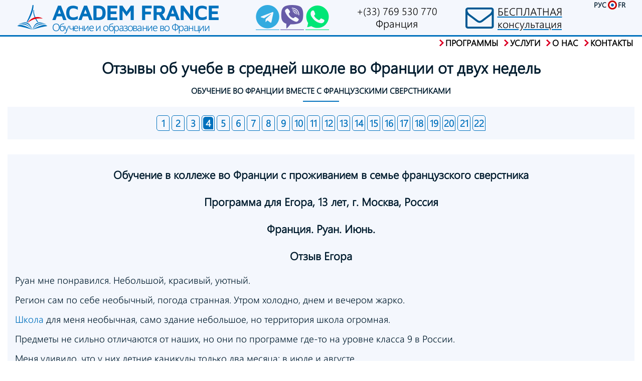

--- FILE ---
content_type: text/html; charset=utf-8
request_url: https://academfrance.com/reviews/secondary-school/review-4.html
body_size: 19784
content:
<!DOCTYPE html><html lang='ru'><head><meta http-equiv='Content-Type' content='text/html; charset=utf-8'><title>Отзывы об учебе в школе во Франции 4</title><link rel='canonical' href='https://academfrance.com/reviews/secondary-school/review-4.html'><meta name='robots' content='index, follow'><meta name='viewport' content='width=device-width, initial-scale=1.0'><meta name='country' content='RU'><meta name='distribution' content='global'><meta name='description' content='Отзывы об учебе в системе школьного образования во Франции участников наших программ и их родителей, о работе компании ACADEM FRANCE. Страница 4'><meta name='keywords' content='отзывы франция учеба школа французский язык'><meta name='abstract' content='Организация обучение в языковых школах во Франции, курсы французского языка и помощь в поступлении в образовательные учреждения Франции'><meta name='classification' content='образование'><meta name='page-topic' content='языковые курсы и школы, курсы для детей, образование и этикет во Франции'><meta name='generator' content='Playmaks cms 1.0 aspx'><link rel='icon' type='image/vnd.microsoft.icon' href='/favicons/favicon1.ico'><style>.modcod {display: inline-block;}.modcod, .modcod_out {visibility: hidden;padding: 0px;margin: 0px;position: absolute;width: 0px;height: 0px;top: 0px;left: 0px;}.modcon {display: inline-block;}</style><style>@font-face { font-family: Maven Pro;font-display: swap; src: url('/fonts/mavenpro-regular-webfont.eot'); src: local(Maven Pro), url('/fonts/MavenPro-Medium.ttf'); }@font-face { font-family: Microsoft MHei;font-display: swap; src: url('/fonts/MicrosoftMHei.eot'); src: url('/fonts/MicrosoftMHei.woff'); src: local(Microsoft MHei), url('/fonts/MSMHei.ttf'); }* { margin: 0; padding: 0;}html,body,.wrapper { height: 100%; font-family:'Microsoft MHei';}.content { box-sizing: border-box; min-height: 100%; padding-bottom: 140px;overflow: hidden;}.header, .footer{text-align: center;background-color:#f4f7fd;position: relative;}.header{margin: 0px auto 0px auto;}.subheader, .contmain{margin: 0px auto 0px auto;position: relative;}.header > div, .footer > div{display: inline-block;vertical-align: top;}.headbloc1, .footerbloc1{position: relative;}a:hover{color: #fa007d!important;}.logo {    display: inline-block;    position: relative;    text-decoration: none;    text-align: left;    height: 70px;    width: 350px;    background-image: url(/img_lib/saitimg/g2504-5.png);    background-repeat: no-repeat;    background-position: 0px center;    color: #0071bd;    word-spacing: 0px;    padding-left: 70px;}.logo1{font-style:normal;font-family:'Maven Pro';font-weight:700;font-size:41px;letter-spacing:0px;height: 40px;position: relative;width:100%;}.logo2{font-style:normal;font-weight:normal;line-height:1.25;font-family:'Microsoft MHei';word-spacing:0px;display:inline;position: relative;white-space: nowrap;font-size:16pt;letter-spacing:-1.56px;width: 100%;}.headbloc2 > a, .footerbloc2 > a{display: inline-block;width:48px;height: 50px;background-image: url(/img_lib/saitimg/g27284.png);margin-left:1px;}.head_button1{background-position:-184px center;}.head_button2{background-position: -35px center;}.head_button3{background-position: -85px center;}.head_button4{background-position: -133px center;}.headbloc2, .footerbloc2, .headbloc4, .footerbloc4, .headbloc5, .footerbloc5{ position: relative;    text-align: right;    padding-top: 10px;    color: #0071bd;    font-style: normal;    font-variant: normal;    font-weight: normal;    font-stretch: normal;    word-spacing: 0px;    fill: #001c2e;    fill-opacity: 1;    stroke: none;}.headbloc3, .footerbloc3{padding-top:10px!important;text-align: left;}.tele{position: relative;display: inline-block;text-decoration: none;color: black;text-align: center;line-height: 1.2;}.tele div{text-decoration: none;font-size:21px;}.tele span{text-decoration: none;display: block;font-size:20px;}.tele1{display: inline-block;font-size:14pt;letter-spacing:-2px;font-weight:normal;width: 70px;}.button-head-sending-a-message{display: inline-block;text-decoration: none;width:68px;height: 50px;padding-left: 5px;padding-right: 5px;background-image: url(/img_lib/saitimg/g27131.png);background-repeat: no-repeat;background-position: 15px 5px;}.button-head-consulting{display: inline-block;text-decoration: none;width:55px;height: 50px;padding-left: 5px;background-image: url(/img_lib/saitimg/g27131.png);background-repeat: no-repeat;background-position: 1px 5px;vertical-align: top;}.button-head-consulting-text{text-align:center;display: inline-block;height: 50px;padding-left: 5px;padding-right: 5px;text-decoration: underline;text-decoration-color: #0071bd;vertical-align: top;font-size: 21px;line-height:1.2;color:black;}.button-head-consulting-text:visited{color:black;}.headbloc4 div, .footerbloc4 div, .headbloc5 div, .footerbloc5 div{text-decoration: underline;text-decoration-color: #0071bd;font-size:21px;margin-top:-5px;}.headbloc4 span, .footerbloc4 span, .headbloc5 span, .footerbloc5 span{display: block;font-size:20px;text-decoration: underline;text-decoration-color: #0071bd;}.headbloc6 {position: relative;top:0px;height: 30px;padding-top:0px;margin-top: 0px;color: #001c2e;font-style:normal;font-variant:normal;font-weight:600;font-stretch:normal;font-size:14px;font-family:'Microsoft MHei';fill:#001c2e;fill-opacity:1;}.list_menu_langv{display: inline-block;vertical-align: top;list-style-type: none;padding: 0px;margin: 0px;}.list_menu_langv > li{vertical-align: top;display: inline-block;margin: 0px;padding-left: 3px;}.list_menu_langv a{color:#001c2e;text-decoration: none;margin: 0px;padding: 0px;}.list_menu_langv a:hover{color: #fa007d!important;}.footerbloc6{display: block!important;position: relative;height: 50px;border-top: solid 2px #bfe5ff;background-color:#ffffff;width:100%;}.button_s1 {display: inline-block;margin: 1px;}.button_s1 a {display: inline-block;background-image: url(/img_lib/saitimg/g3302-4.png);background-repeat: no-repeat;}.b_telegram{width: 20px;height: 20px;background-position: -167px center;}.b_youtube{width: 20px;height: 20px;background-position: 2px center;}.b_vc{width: 21px;height: 20px;background-position: -20px center;}.b_tw{width: 21px;height: 20px;background-position: -121px center;}.b_ins{width: 21px;height: 20px;background-position: -101px center;}.b_fb{width: 21px;height: 20px;background-position: -42px center;}.b_search{width: 21px;height: 20px;background-position: -61px center;}.b_houm{width: 21px;height: 20px;background-position: -81px center;}.b_map{width: 25px;height: 20px;background-position: -142px center;}.b_map_site{font-style:normal;font-variant:normal;font-weight:600;font-stretch:normal;font-size:11pt;letter-spacing:0px;font-family:'Microsoft MHei';fill:#001c2e;fill-opacity:1;color: black;vertical-align: top;padding: 1px 5px 3px 5px;background-image: none!important;}.futer_sub1_cont{text-align: left;color: black;font-variant:normal;font-weight:600;font-stretch:normal;font-size:11pt;letter-spacing:0px;vertical-align: middle;width:49%;}.futer_sub2_cont{width:0px;}.subh_b1 a{display: inline-block;background-image: url(/img_lib/saitimg/g2762-4.png);background-repeat: no-repeat;margin: 1px;}.b_gpl_1{width: 36px;height: 35px;background-position: -244px center;}.b_twit_1{width: 34px;height: 35px;background-position: -286px center;}.b_telegram_1{width: 34px;height: 35px;background-position: -244px center;}.b_inst_1{width: 34px;height: 35px;background-position: -202px center;}.b_youtube_1{width: 34px;height: 35px;background-position: 2px center;}.b_vc_1{width: 40px;height: 35px;background-position: -46px center;}.b_fb_1{width: 35px;height: 35px;background-position: -106px center;}.list_menu_maim1{list-style-type: none;padding: 0px;margin: 0px;}.item_menu_maim1>a, .item_menu_sel_maim1>a{font-style:normal;font-variant:normal;font-weight:600;font-stretch:normal;font-size:15px;font-family:'Microsoft MHei';fill:#001c2e;fill-opacity:1;text-decoration: none;color: black;}.contmain{text-align: center;color: #001c2e;font-style:normal;font-variant:normal;font-weight:normal;font-stretch:normal;letter-spacing:-0.5px;word-spacing:0px;}.footer {height: 130px;margin-top: -130px;border-top: solid 3px #0071bd;}.sub_footerbloc6{position: relative;display: inline-block;}.sub_footerbloc6 > p{font-size:12px;}.sub_footerbloc6 > div{position: relative;display: inline-block;}.futer_sub3_cont{text-align: right;width:49%;}.article_baner{position: relative;margin-top:20px;}.article_baner2{position: relative;}.article_baner2 a{text-decoration: none;color: #0071bd;}.article_baner2 a:visited{color: #0071bd;}.article_baner1{padding-bottom:10px;}.article_baner table{margin: 20px auto 20px auto;width: 80%;border: solid 1px #0071bd;border-radius: 20px 20px 0;}.article_baner th{padding: 10px;background-color:#0071bd;color: #ffffff;border-radius: 20px 20px 0 0;font-size: 16pt;}.article_baner td{border-top: solid 1px #0071bd;border-right: solid 1px #0071bd;}.baner_header h1, .baner_header h2, .ymcpl_head_container_01{font-size: 23pt;letter-spacing:0px;font-weight:600;}.baner_header p{font-size: 12pt;letter-spacing:0px;font-weight:600;}.baner_header p:first-of-type{padding-top: 15px;}.baner_header > hr{width: 70px;color: #0071bd;background: #0071bd;border: solid 1px #0071bd;margin: 10px auto 10px auto;}.baner_header > span > hr{width: 70px;color: #e30613;background: #e30613;border: solid 1px #e30613;margin: 10px auto 10px auto;}.divpinckhr > hr{width: 70px;color: #e30613!important;background: #e30613!important;border: solid 1px #e30613!important;margin: 10px auto 10px auto;}.baner_footer, .baner_footer1 {margin: 25px;}.baner_footer a, .baner_footer1 a{text-align:center;color: #ffffff!important;background: #0071bd;padding: 10px;font-style:normal;font-variant:normal;font-weight:600;font-stretch:normal;line-height:1.25;letter-spacing:0px;word-spacing:0px;text-decoration: none;}.baner_footer a{font-size: 15pt;}.baner_footer1 a{margin: 2px;font-size: 14pt;display: inline-block;width:150px;}.baner_footer a:visited, .baner_footer1 a:visited{color: #ffffff!important;}.baner_footer a:hover, .baner_footer1 a:hover{color: #fa007d!important;}.baner_about_company > div{margin: 20px auto 20px auto;}.button_about_company{position: relative;display: inline-block;font-family:'Microsoft MHei';font-size: 18pt;font-style:normal;font-variant:normal;font-weight: lighter;letter-spacing:0px;padding-top: 5px;padding-bottom: 5px;background: #ffffff;background: rgba(255, 255, 255, 0.9);text-decoration: none;color: #00233b;height: 150px;line-height:150px;vertical-align: top;}.button_about_company p{line-height: normal;display: inline-block;vertical-align: middle;margin-top: -15px;}.button_about_company p>span{display: block;white-space: nowrap;}.button_press_center{position: relative;display: inline-block;font-size: 23px;padding-top: 0px;padding-bottom: 5px;background: #f4f7fd;text-decoration: none;color: #00233b;vertical-align: top;}.button_press_center p{line-height: normal;display: inline-block;vertical-align: middle;width: 100%;font-size: 16pt;letter-spacing:0px;margin-top:10px;}.button_program{display: inline-block;padding-top: 5px;padding-bottom: 5px;background: #f4f7fd;text-decoration: none;color: #0071bd;font-family:'Microsoft MHei';font-size: 12pt;font-style:normal;font-variant:normal;font-weight: 600;letter-spacing:0px;text-transform: uppercase;}.button_program > div{display: inline-block;width: 100px;height: 70px;margin:0 auto 0 auto;background-image: url(/img_lib/saitimg/tematic-icon1.png);background-repeat: no-repeat;}.button_program_img1{background-position: 0px center;}.button_program_img2{background-position: -100px center;}.button_program_img3{background-position: -200px center;}.button_program_img4{background-position: -300px center;}.button_program_img5{background-position: -400px center;}.button_program_img6{background-position: -600px center;}.button_program_img7{background-position: -500px center;}.button_program_img8{background-position: -300px center;}.button_program_img9{background-position: -700px center;}.button_program_img10{background-position: -790px center;}.button_program_img11{background-position: -880px center;}.button_program_img12{background-position: -955px center;}.button_program_img13{background-position: -1040px center;}.button_program_img14{background-position: -1120px center;}.button_program_img15{background-position: -1205px center;}.button_program_img16{background-position: -1290px center;}.button_program_img17{background-position: -1380px center;}.button_press_center{margin:10px;width: 265px;}.button_press_center_a{height: 167px;display: inline-block;width: 100%;}.button_press_center>a>div{background-image: url(/img_lib/saitimg/but_presscentr.png);background-repeat: no-repeat;height: 167px;display: inline-block;width: 100%;line-height: 167px;}.button_press_center>a>div>p{line-height: normal;display: inline-block;vertical-align: middle;width: 100%;font-size: 22pt;font-style:normal;font-variant:normal;font-weight: 600;letter-spacing:0px;color: #001c2e;}.button_press_center_img1{background-position: 0px center;}.button_press_center_img2{background-position: -267px center;}.button_press_center_img3{background-position: -534px center;}.button_press_center_img4{background-position: -801px center;}.button_press_center_movedir{font-weight: 600;display: inline-block;margin-right: 0px;text-decoration: none;font-size:11pt;position: absolute;right: 10px;bottom: 10px;height: 20px;color: black;padding: 5px 15px 5px 15px;background-color: #b6dced;}.baner_reviews>div {margin-bottom: 30px;background-color: #f4f7fd;padding: 15px;font-size: 14pt;font-family:'Microsoft MHei';font-style:normal;font-variant:normal;font-weight: normal;letter-spacing:0px;}.baner_reviews>div>h2  {padding-top: 10px;padding-bottom: 20px;}h2>a{color:#001c2e!important;text-decoration: underline!important;}.baner_reviews>div>h3 {padding-top: 10px;padding-bottom: 15px;padding-left:0px;text-align: center;}.baner_reviews>div>p {text-align: justify;padding-bottom: 7px;padding-top: 7px;}.baner_reviews>div>ul {list-style-type: none;}.baner_reviews>div>cite {text-align: right;display: block;font-size: 13pt;font-style: normal;}.contmain_footeer{margin-top: 30px;padding-top: 30px; width: 100%;position: relative;}.contmain_footeer>div{margin: 0px 50px 0px 50px;}.contmain_footeer_b1{margin-top: -12px!important;}.cont_menu_list1{display: block;text-align: left;}.list_menu_list1{border-top: solid 2px #0071bd;list-style-type: none;text-align: left;margin-bottom: 15px;}.label_menu_list1{font-style:normal;font-variant:normal;font-weight: 600;font-stretch:normal;letter-spacing:0.17px;font-size: 14pt;}.item_menu_list1 a:visited{color: black!important;}.item_menu_list1 a:hover{color: #fa007d!important;}.link_menu_list1, .link_menu_sel_list1{text-decoration: none;color: black!important;font-style:normal;font-variant:normal;font-weight: 300;font-stretch:normal;font-size: 11pt;line-height:1.70000005;font-family:'Microsoft MHei';letter-spacing:0px;word-spacing:0px;stroke:none;}.memulint_h1{font-family:'Maven Pro';font-weight:700;font-size:14pt;letter-spacing:0.17px;display: block;}.memulint_h2{font-family:'Microsoft MHei';font-weight: 600;font-size:10pt;letter-spacing:-0.22px;display: block;}.ssicon{display: inline-block;width: 25px;height:25px;padding:5px 0px 0px 0px;margin-right: 5px;}.ssicon>div{margin: 0px;display: inline-block;width: 25px;height:25px;background-image: url(/img_lib/saitimg/ssicon.png);background-repeat: no-repeat;}.ssicon_i1{background-position: 0px center;}.ssicon_i2{background-position: -25px center;}.ssicon_i3{background-position: -50px center;}.ssicon_i4{background-position: -75px center;}.ssicon_i5{background-position: -100px center;}.ssicon_i6{background-position: -125px center;}.ssicon_i7{background-position: -150px center;}.contmain_footeer_b1 .item_menu_list1{}.contmain_footeer_b1 .link_menu_list1{display: inline-block;vertical-align: top;position: relative;}.contmain_footeer_b1 .deskr_menu_list1{display: inline-block;vertical-align: top;text-align: right;right: 0px;}.deskr_menu_list1_2{display: block;text-align: right;margin-top: -20px;}.with_disck1{margin-left:50px;text-align: left!important;list-style-type: disc!important;}.baner_standard_article1>div{margin-bottom: 30px;background-color: #f4f7fd;padding: 20px 40px 20px 40px;font-size: 14pt;font-family:'Microsoft MHei';font-style:normal;font-variant:normal;font-weight: normal;letter-spacing:0px;}.baner_standard_article1>div>p{text-align: justify;}.baner_standard_article1>div>ul{list-style-type: none;}.baner_standard_article1>div>h3{padding-top: 30px;padding-bottom: 15px;font-size: 17pt;}.baner_standard_article1>div>cite{text-align: right;display: block;font-size: 13pt;font-style: normal;}.form_send_mes_descript_sm1{display: inline-block;vertical-align: top;}.form_send_mes_button_sm1{ color: #ffffff; background: #0071bd; padding: 10px; font-size: 15pt; font-style: normal; font-variant: normal; font-weight: 600; font-stretch: normal; line-height: 1.25; letter-spacing: 0px; word-spacing: 0px;}.form_send_mes_button_sm1:hover {background: #fa007d;cursor: pointer;}.form_send_mes_button_cont_sm1{height: 50px;padding-top: 10px;margin-top: 10px;}.form_send_mes_continp_sm1 textarea{height: 250px;}.form_send_mes_inp_sm1{width: 400px;font-size: 14pt;font-family:'Microsoft MHei';font-style:normal;font-variant:normal;font-weight: normal;letter-spacing:0px;}.form_send_mes_err_inp{width: 400px;font-size: 14pt;font-family:'Microsoft MHei';font-style:normal;font-variant:normal;font-weight: normal;letter-spacing:0px;border: 2px solid red;} .form_send_mes_line_input_sm1{margin-bottom:10px;}#time_is_link{text-decoration: none; color: #000000;}.listnum li{margin-left: 10px;padding-bottom: 20px;}.listcircl, .listcirc5, .listcircl_left {list-style-type: disc!important;}.listcircl li{text-align: justify;margin-left: 50px;padding-bottom: 0px;}.listcirc5 li{text-align: left;padding-bottom: 0px;}.listcircl_left li{text-align: left;margin-left: 5px;padding-bottom: 0px;}.listcirc2{list-style-type: disc!important;width:100%;margin-bottom:20px;}.listcirc2 li{text-align: left;margin-right: 20px;line-height:1.5em;border-bottom:1px solid #ccc;display: inline-block;width:28%; }.listcirc3{list-style-type: none!important;width:100%;margin-bottom:20px;}.listcirc3 li{text-align: left;padding-left: 20px;margin-right: 20px;line-height:1.5em;display: inline-block;vertical-align: top;width:30%;min-width: 290px;}.listcirc4{list-style-type: none!important;width:100%;margin-bottom:20px;}.listcirc4 li{text-align: left;padding-left: 1px;margin-right: 1px;line-height:1.5em;display: inline-block;vertical-align: top;max-width:30%;min-width: 240px;}.listcirc3 h4{margin-bottom:5px;border-bottom-style: solid; border-bottom-width: 3px;border-bottom-color: #0071bd;}.listcircl_left {list-style-type: disc!important;}.linopadding{padding-left: 0px!important;padding-right: 0px!important;margin-right: 0px!important;margin-left: 0px!important;border-bottom:1px solid #ccc;}.linopadding a{text-decoration: none;}.linopadding a:hover {color: #fa007d;}.freelink{text-decoration: none;color: #0071bd;}.freelink:visited{color: #0071bd;}.freelink:hover {color: #fa007d;}.article_baner a{text-decoration: none;color: #0071bd;}.article_baner a:visited{color: #0071bd;} .article_baner a:hover {color: #fa007d;}.spanpink{color: #fa007d;font-weight: normal; }.spanblue{color: #0071bd; }.spanpink_t{color: #fa007d;white-space: normal!important;}.spanunderline{text-decoration: underline;}.form_send_mes_header_sm1{padding-bottom: 20px;padding-left:200px;padding-right: 200px;}.span16pt{font-size: 16pt;letter-spacing:0px; }.span14px{font-size: 14pt;letter-spacing:0px; }.span13_5px{font-size: 13pt;letter-spacing:0px; }.span_quip{font-size: 60pt;font-weight: 600;color: #0071bd;margin-top:-40px;font-family: Arial;position: absolute;}form_send_mes_body_sm1{font-size: 14pt;}#map { width: 290px; height: 290px; background-color: grey;margin-top: 10px; }.ymcpl_common_container_01{margin-bottom:25px;}.ymcpl_caption_select_01{padding: 10px;}.ymcpl_select_point_01{font-size: 14pt; font-family: 'Microsoft MHei'; font-style: normal; font-variant: normal; font-weight: normal; }.article_baner img{margin-top: 10px; }.item_menu_rew, .item_menu_sel_rew{display: inline-block;margin: 2px;border: thin solid #0071bd;padding: 2px;font-weight: bold;border-radius: 5px 5px 0 5px;}.deskr_menu_rew{display: inline-block;min-width: 20px;color: #0071bd;}.deskr_menu_sel_rew{display: inline-block;background-color: #0071bd;color:#FFFFFF;min-width: 20px;border-radius: 5px 5px 0 5px;}.item_menu_rew1, .item_menu_sel_rew1{display: inline-block;margin: 2px;border: thin solid #0071bd;padding: 2px 5px 2px 5px;font-weight: bold;border-radius: 5px 5px 0 5px;}.deskr_menu_rew1{display: inline-block;min-width: 20px;color: #0071bd;}.deskr_menu_sel_rew1{display: inline-block;background-color: #0071bd;color:#FFFFFF;min-width: 20px;padding: 0 5px 0 5px;border-radius: 5px 5px 0 5px;}.spannowarp{white-space: nowrap;}.search_results_list_item_, .news_results_display_block_{border: thin solid #0071bd;border-radius: 9px 9px 0 9px;text-align: left;margin: 2px;padding: 4px;}.search_results_list_item_:hover{background-color: #f4f7fd;}.reference_list_search_results_{text-decoration: none;}.search_results_item_patch_{text-decoration: underline;}.search_results_item_signature_{font-size: 14pt;color: #001c2e!important;text-decoration: none;}.header_block_search_container_{font-size: 23pt;letter-spacing: 0px;font-weight: 600;}.input_field_for_search_{border-radius: 2px 2px 2px 2px;font-size: 25pt;width: 600px;}.search_start_button_ ,.clear_input_field_button_ , .ya-site-form__submit ya-site-form__submit_type_image {color: #ffffff!important;    background: #0071bd;    padding: 10px;    font-size: 15pt;    font-style: normal;    font-variant: normal;    font-weight: 600;    font-stretch: normal;    line-height: 1.25;    letter-spacing: 0px;    word-spacing: 0px;margin-left:2px;border:none!important;}.search_start_button_:hover ,.clear_input_field_button_:hover , .ya-site-form__submit ya-site-form__submit_type_image:hover{ background: #fa007d;}.ya-site-form__form table, .ya-site-results table{border: none!important;}.ya-site-form__form  td, .ya-site-results td, .gsc-input-box, .gsc-input, .gsc-search-button, .gsc-control-cse, .gsib_a, .gsib_b, .gsc-above-wrapper-area-container, .gsc-table-result, .gsc-table-cell-snippet-close{border: none!important;}.gsib_a, .gsib_b{padding: 0px!important;}.gsc-search-button-v2, gsc-search-button{height:40px!important;}.gsc-control-cse{background-color: Transparent!important;}.gsib_a input{border: solid 1px black!important;font-size: 25pt!important;}.gsc-webResult{border: solid 1px #0071bd!important;border-radius: 2px 2px 2px 2px!important;margin-bottom: 4px!important;}#ya-site-results table{border: none!important;}#ya-site-results td{border: none!important;}.gsc-adBlock{width:0px!important;position: absolute!important;top: 0px!important;right: 0px!important;visibility: hidden!important;}.form_avtoriz{background-color:#ffffff;}.form_avtoriz_block {text-align: center;width: 300px;margin: 50px auto 0 auto;padding:10px;border-radius: 6px 6px 6px 6px;border: solid 3px #0071bd;}.newmes{background-color: pink;}.newmes:hover{background-color: yellow;}.oldmes{background-color: #ffffff;}.oldmes:hover{background-color: yellow;}.butmes{display: inline-block;font-weight: 600;padding:  2px 5px 2px 5px;margin: 2px;background-color: blue;color: #ffffff;border-radius: 4px 4px 4px 4px;}.butmes:hover{color: pink;}.peson_card{display: inline-block;position: relative;text-align: center;margin-bottom:10px;width: 230px;}.peson_capt{display: block;text-align: center;font-weight: bold;}.peson_img{display: inline-block;border: solid 2px #0071bd;padding: 5px 5px 5px 5px;border-radius: 120px 120px 120px 120px;text-align: center;position: relative;}.peson_img img{width: 200px;border-radius: 100px 100px 100px 100px;margin: auto;vertical-align: middle;}.mini-contact{display: inline-block;max-width: 900px;}.mini-pers-img{text-align: center!important;}.mini-pers-img img{width: 100px;border-radius: 50px 50px 50px 50px;margin: auto;vertical-align: middle;}.banner-оverall h2{font-size: 15pt;}.baner001{color: #001c2e;font-style: normal;font-weight: normal;line-height: 1.25;font-family: 'Microsoft MHei';word-spacing: 0px;display: inline;position: relative;font-size: 17pt;letter-spacing: -1.56px;width: 100%;position: relative;}.deskr_menu_item_295_1_langv {padding-left: 20px;background-image: url(/img_lib/saitimg/rd3.png);background-repeat: no-repeat;background-position: 0px center;}.fs1_17em{font-size: 1.17em;}.news_conb p{text-align: justify!important;}.form_send_mes_button_cont_sm2{height:55px;display: inline-block;padding:5px;}.form_send_mes_button_sm2{display: inline-block; color: #ffffff; background: #0071bd; padding: 10px; font-size: 15pt; font-style: normal; font-variant: normal; font-weight: 600; font-stretch: normal; line-height: 1.25; letter-spacing: 0px; word-spacing: 0px;}.form_send_mes_button_sm2:hover {background: #fa007d;cursor: pointer;}.form_sentmes_subhead{width:65%; text-align:left;margin-left:auto;margin-right:auto;font-weight: bold;padding-top:5px;padding-bottom:5px;}.form_sentmes_subhead1{width:65%;text-align:left;margin-left:auto;margin-right:auto;padding-top:5px;padding-bottom:5px;}.hiddendiv{position:absolute; left:-9999px;display: inline-block;width:0px;height: 0px;visibility: hidden;}.hiddendiv img{width:0px;height: 0px;visibility: hidden;}@media all and (max-width: 599px) {.content, .footer {width: 100vw;margin: 0px auto 0px auto;}.content { min-height: 100%; padding-bottom: 380px;}.footer{height: 400px;margin-top: -390px;}.footerbloc5{padding-bottom:15px;}.futer_sub1_cont{padding-top:10px;} .header > div, .footer > div{display: block!important;text-align: center;width: 100%;}.cont_menu_langv{background-color: #0071bd;padding-top:2px;padding-bottom:2px;}.logo{max-width:260px!important;}.logo1{display: inline-block;font-size:30px;height: 40px;position: relative;text-align: left;width:255px;}.logo2{margin-top: -10px!important;padding-bottom: 5px!important;display: inline-block;position: relative;white-space: normal;font-size:17px;width:255px;text-align: left;}.headbloc2, .footerbloc2{max-width:100vw!important;}.headbloc2 a, .footerbloc2 a{margin-right: 16px;margin-left: 16px!important;}.headbloc3, .footerbloc3{margin-left: 0px!important;}.footerbloc4 a{text-align: left;padding-left: 80px;width: 210px;margin-left: 65px;}.subh_b1 a{margin-left: 12px!important;}.headbloc6{display: block!important;margin-top:5px!important;padding-top:8px;}.list_menu_langv{margin-left:-21px;}.list_menu_langv a{font-size:15px;color: #ffffff!important;}.sub_footerbloc6 > div{position: relative;display: block;width:100%;text-align: center!important;}.subh_b1{margin-left: 0px;}.subh_b2{margin-left: 120px;}.subh_b4{position: absolute;left: 170px;top: 40px;}.item_menu_maim1, .item_menu_sel_maim1{display: inline-block;width:42%;text-align: left!important;margin: 4px!important;background: #f4f7fd;padding-left:15px;}.deskr_menu_maim1, .deskr_menu_sel_maim1{display:block;padding-left:30px;background-image: url(/img_lib/saitimg/redseparator2.png);background-repeat: no-repeat;background-position: 0px center;}.futer_sub3_cont{width:200px;}.baner1{position: relative;display: inline-block;width: 350px;background-image: url(/img_lib/saitimg/banner3.png);background-repeat: no-repeat;margin: 0 auto 0 auto;}.baner1 div{display: inline-block;margin-top: 123px;margin-left: auto;margin-right: auto;background: #ffffff;background: rgba(255, 255, 255, 0.9);padding: 20px;}.baner1 h1, .baner1 h2{font-size: 20px;}.baner1 p{font-size: 10px;}.button_program{margin-top: 20px;margin-left: auto;margin-right: auto;width: 340px;}.baner_reviews>div>p{text-align: left!important;}.baner_footer a{display: block;}.button_about_company{margin:20px;width: 320px;background: #f4f7fd;font-size: 19pt!important;}.contmain_footeer>div{display: block!important;margin: 0px 30px 0px 30px!important;text-align: left!important;}.form_send_mes_inp_sm1{width:290px!important;}.form_send_mes_err_inp{width: 290px!important;}.form_send_mes_header_sm1{padding-bottom: 20px;padding-left:0px!important;padding-right: 0px!important;}.table-box { overflow-x: scroll;}.article_baner table{width: 320px!important;border: solid 1px #0071bd;border-radius: 10px 10px 0!important;}.article_baner th{padding: 1px!important;border-radius: 10px 10px 0 0!important;font-size: 8pt!important;}.article_baner td{font-size: 10pt!important;}.ymcpl_map_container1_01{height: 400px;}.article_baner img{max-width: 100%; }.listcircl li, .listcirc5 li{margin-left: 5px!important;text-align: left!important;}.baner_header span{/* display: block!important; *//* white-space: nowrap; */}.baner001{font-size: 16pt;}.spannowarp{display: block;white-space: nowrap;}.youtubeif{border:none;}.form_send_mes_sm2{padding-top:10px;margin-bottom: 30px;background-color: #f4f7fd;padding: 15px;font-size: 14pt;font-family: 'Microsoft MHei';font-style: normal;font-variant: normal;font-weight: normal;letter-spacing: 0px;}.form_send_mes_header_sm2{padding-top:0px;padding-bottom:0px;}.form_send_mes_descript_sm2{display: block;width:90%;text-align:center;}.form_send_mes_continp_sm2 {display: block;width:90%;text-align:center;}.button-head-consulting{margin-left:-20px;}.form_sentmes_subhead{width: 90%!important;text-align: center!important;margin-left: 0px;}.listnum li{text-align: left;}.form_send_mes_descript_sm1{display: inline-block;text-align: center;vertical-align: top;}.listcirc2 li{padding-left: 0px;min-width: 250px; }}@media all and (min-width: 600px) and (max-width: 999px) {.content, .footer, .sub_footerbloc6, .subheader{min-width:800px;}.contmain>*{max-width: 800px;margin-left: auto;margin-right: auto;}.header{border-bottom: solid 3px #0071bd;}.head_button1{margin-left: 3px !important;}.headbloc6{display: block!important;}.subheader > div{display: inline-block;vertical-align: middle;}.logo { padding-right: 55px;}.list_menu_maim1{display: inline-block;height: 24px;}.item_menu_maim1, .item_menu_sel_maim1{display: inline-block;margin: 0 3px 0 3px;}.item_menu_maim1>a, .item_menu_sel_maim1>a{font-style:normal;font-variant:normal;font-weight:600;font-stretch:normal;font-size:15px;font-family:'Microsoft MHei';fill:#001c2e;fill-opacity:1;text-decoration: none;color: black;}.deskr_menu_maim1, .deskr_menu_sel_maim1{padding-left:18px;background-image: url(/img_lib/saitimg/redseparator2.png);background-repeat: no-repeat;background-position: 0px center;}.subh_b4, .subh_b3, .subh_b2{position: absolute;} .subh_b4{right: 30px;top:20px;}.subh_b3{right: 30px;}.subh_b2{right: 60px;top:20px;}.baner1{position: relative;width: 800px;height: 281px;background-image: url(/img_lib/saitimg/banner2.png);background-repeat: no-repeat;margin: 0 auto 0 auto;}.baner1 div{display: inline-block;margin-top: 50px;margin-left: auto;margin-right: auto;background: #ffffff;background: rgba(255, 255, 255, 0.9);padding: 20px;}.baner1 h1, .baner1 h2{font-size: 31pt;letter-spacing: -0.7px;font-weight: normal;}.baner1 p{font-size: 23pt;letter-spacing: 0px;font-weight: normal;}.button_program{margin:20px;width: 360px;}.baner_about_company > div{width:800px;background-image: url(/img_lib/saitimg/image3212-4.png);background-repeat: no-repeat;background-position: center center;}.button_about_company{margin:10px;width: 350px;background: #f4f7fd;background: rgba(255, 255, 255, 0.9);}.button_press_center{margin:10px;width: 265px;}.contmain_footeer>div{display: inline-block;height:400px;vertical-align: top;}.form_send_mes_header_sm1{padding-bottom: 20px;padding-left:0px!important;padding-right: 0px!important;}.ymcpl_map_container1_01{height: 600px;}.article_baner img{max-width: 600px; }.table-box { overflow-x: scroll;}.news_conb{display: inline-block;}.baner001{font-size: 17pt;}.listcirc5{ columns: 2;  -webkit-columns: 2;  -moz-columns: 2;}.listcirc5 li{margin-left: 50px;}.span_width90{display: inline-block;width:90%;}.form_send_mes_sm2{padding-top:10px;margin-bottom: 30px;background-color: #f4f7fd;padding: 15px;font-size: 14pt;font-family: 'Microsoft MHei';font-style: normal;font-variant: normal;font-weight: normal;letter-spacing: 0px;}.form_send_mes_header_sm2{padding-top:10px;padding-bottom:10px;}.form_send_mes_descript_sm2{display: inline-block;width:20%;text-align:left;vertical-align: top;}.form_send_mes_continp_sm2 {display: inline-block;width:45%;text-align:left;}.tele{padding-left: 20px;}.listnum li{text-align: justify;}.form_send_mes_descript_sm1{width: 200px;text-align: left;}.listcirc2 li{padding-left: 20px;min-width: 290px; }}@media all and (min-width: 1000px) {.content, .footer, .sub_footerbloc6{min-width:1210px;}.subheader, .contmain{width:1250px;}.contmain>*{max-width:1250px;margin-left: auto;margin-right: auto;}.subheader > div{display: inline-block;vertical-align: middle;}.header{border-bottom: solid 3px #0071bd;}.head_button1{margin-left: 3px !important;}.logo { padding-right: 55px;}.list_menu_maim1{display: inline-block;height: 24px;}.item_menu_maim1, .item_menu_sel_maim1{display: inline-block;margin: 0 3px 0 3px;}.item_menu_maim1>a, .item_menu_sel_maim1>a{font-style:normal;font-variant:normal;font-weight:600;font-stretch:normal;font-size:13pt;letter-spacing: 0px;font-family:'Microsoft MHei';fill:#001c2e;fill-opacity:1;text-decoration: none;color: black;}.deskr_menu_maim1, .deskr_menu_sel_maim1{padding-left:18px;background-image: url(/img_lib/saitimg/redseparator2.png);background-repeat: no-repeat;background-position: 0px center;}.subh_b4, .subh_b3, .subh_b2{position: absolute;} .subh_b4{right: 10px;}.subh_b3{right: 0px;}.subh_b2{right: 580px;}.headbloc2, .footerbloc2, .headbloc4, .footerbloc4, .headbloc5, .footerbloc5{padding-right: 55px;}.contmain > article{position: relative;margin-left: auto;margin-right: auto;width: 1250px;}.baner1{height: 450px;background-image: url(/img_lib/saitimg/banner1.png);background-repeat: no-repeat;}.baner1 div{display: inline-block;margin-top: 100px;margin-left: auto;margin-right: auto;background: #ffffff;background: rgba(255, 255, 255, 0.9);padding: 20px;}.baner1 h1, .baner1 h2{font-size: 31pt;letter-spacing: -0.7px;font-weight: 600;}.baner1 p{font-size: 23pt;letter-spacing: 0px;font-weight: 600;}.button_program{margin:20px;width: 360px;}.baner_about_company > div{width:1024px;background-image: url(/img_lib/saitimg/image3212-4.png);background-repeat: no-repeat;background-position: center center;}.button_about_company{margin:20px;width: 400px;background: #f4f7fd;background: rgba(255, 255, 255, 0.9);}.contmain_footeer>div{display: inline-block;height:300px;vertical-align: top;}.ymcpl_map_container1_01{height: 700px;}.article_baner img{max-width: 1200px; }.news_conb{display: inline-block;width:900px;margin-left:8px;vertical-align: top;text-align: left;}.baner001{font-size: 17pt;}.listcirc5{ columns: 2;  -webkit-columns: 2;  -moz-columns: 2;}.listcirc5 li{margin-left: 50px;}.span_width90{display: inline-block;width:90%;}.youtubeif{width:448px;height: 315px;padding:20px;border:none;}.form_send_mes_sm2{padding-top:10px;margin-bottom: 30px;background-color: #f4f7fd;padding: 15px;font-size: 14pt;font-family: 'Microsoft MHei';font-style: normal;font-variant: normal;font-weight: normal;letter-spacing: 0px;}.form_send_mes_header_sm2{padding-top:10px;padding-bottom:10px;}.form_send_mes_descript_sm2{display: inline-block;width:20%;text-align:left;vertical-align: top;}.form_send_mes_continp_sm2 {display: inline-block;width:45%;text-align:left;}.tele{padding-right: 55px;}.listnum li{text-align: justify;}.form_send_mes_descript_sm1{width: 200px;text-align: left;}.listcirc2 li{padding-left: 20px;min-width: 290px; }}</style><script>var simn = '';var nameserver = 'academfrance.com'; var guserid = '';var pluginspath = 'plugin/'; function returnInPage(idobj, content, scrobj){content=content.replace(/\`/g, '"');content=content.replace(/\&lt;/g, '<');content=content.replace(/\&gt;/g, '>');scrobj=scrobj.replace(/\`/g, '"');scrobj=scrobj.replace(/\&lt;/g, '<');scrobj=scrobj.replace(/\&gt;/g, '>');document.getElementById(idobj).innerHTML = content;eval(scrobj);}function getXmlHttp(){var xmlhttp;try{xmlhttp = new ActiveXObject('Msxml2.XMLHTTP');}catch (e){try{xmlhttp = new ActiveXObject('Microsoft.XMLHTTP');}catch (E){xmlhttp = false;}}if (!xmlhttp && typeof XMLHttpRequest!='undefined'){xmlhttp = new XMLHttpRequest();}return xmlhttp;}function sendingRequestWithReturn(pathmod, receivingObject, screensaver, parameterString) {var xmlhttp = getXmlHttp();xmlhttp.open('POST', '/' + pathmod, true);xmlhttp.setRequestHeader('Content-Type', 'application/x-www-form-urlencoded');xmlhttp.send(parameterString);if (screensaver.length > 0){document.getElementById(receivingObject).innerHTML = screensaver;}xmlhttp.onreadystatechange = function() {if (xmlhttp.readyState == 4) {if(xmlhttp.status == 200) {var resp = xmlhttp.responseText;resp = resp.replace(/\`/g, '"');resp = resp.replace(/\&lt;/g, '<');resp = resp.replace(/\&gt;/g, '>');document.getElementById(receivingObject).innerHTML = resp;}} };}function sendingRequestWithoutReturn(pathmod, parameterString) {var xmlhttp = getXmlHttp();var answer = false;xmlhttp.open('POST', '/' + pathmod, true);xmlhttp.setRequestHeader('Content-Type', 'application/x-www-form-urlencoded');xmlhttp.send(parameterString);xmlhttp.onreadystatechange = function() {if (xmlhttp.readyState == 4) {if(xmlhttp.status == 200) {return answer;}} };}function fnTemp(){var theBigDay = new Date();return theBigDay.getTime();}function bypass_fields(isource, maxn){maxn =(maxn*1)+1;var part = '';var par = '';for (i=1; i<(maxn*1); i++){part = document.getElementById(isource + i).value;part = part.replace(/\|/g, '&vert;');part = part.replace(/\r|\n/g, '');part = part.replace(new RegExp('<','g'),'&lt;');part = part.replace(new RegExp('>','g'),'&gt;');par = par + '|' + part;}return par;}function field_validation(isource, maxn, errn, clerr, meserr){maxn =(maxn*1)+1;errn = (errn*1);var err = 1;var rtfname = "rtf_" + isource;var mrtfname = "mrtf_" + isource;var element;var element2;var valimp;var mestext =  "";for (i=1; i<(maxn*1); i++){if (i <= (errn * 1)){valimp = document.getElementById(isource + i).value;valimp = valimp.replace(/\s/g,'');if (valimp.length == 0) {document.getElementById(isource + i).className = clerr;err=2;mestext=meserr;}else{document.getElementById(isource + i).className = "";}document.getElementById(isource + i).value = valimp;}element=document.getElementById(rtfname + i);if (!element) {} else {if (document.getElementById(rtfname + i).value.length > 0){valimp = document.getElementById(isource + i).value;valimp = valimp.replace(/\s/g,'');if (valimp.length == 0){document.getElementById(isource + i).value = valimp;document.getElementById(isource + i).className = clerr;err=2;mestext = mestext + "\n" + document.getElementById(rtfname + i).value;element2=document.getElementById(mrtfname + i);if (!element2) {} else {document.getElementById(mrtfname + i).style.borderColor = 'red';}}else{document.getElementById(isource + i).className = "";element2=document.getElementById(mrtfname + i); if (!element2) {} else {document.getElementById(mrtfname + i).style.borderColor = 'transparent';}}}}} if (err==2) {alert(mestext);}return err;}function getsend0(namepm, nameif, oid, pathmod, sid, rm, com){rm = rm + '_' + oid;var pm = pathmod + namepm;document.getElementById(nameif).src="/" + pm + "?oid=" + encodeURIComponent(oid) + "&rm=" + rm + "&sid=" + sid + "&com=" + encodeURIComponent(com)  + "&temp=" + fnTemp();}function getsend1(namepm, nameif, oid, pathmod, sid, rm, com, par1){rm = rm + '_' + oid;var pm = pathmod + namepm;document.getElementById(nameif).src="/" + pm + "?oid=" + encodeURIComponent(oid) + "&rm=" + rm + "&sid=" + sid + "&com=" + encodeURIComponent(com) + "&par1=" + encodeURIComponent(par1) + "&temp=" + fnTemp();}function getsend2(namepm, nameif, oid, pathmod, sid, rm, com, par1, par2){rm = rm + '_' + oid;var pm = pathmod + namepm;document.getElementById(nameif).src="/" + pm + "?oid=" + encodeURIComponent(oid) + "&rm=" + rm + "&sid=" + sid + "&com=" + encodeURIComponent(com) + "&par1=" + encodeURIComponent(par1) + "&par2=" + encodeURIComponent(par2) + "&temp=" + fnTemp();}function getsend3(namepm, nameif, oid, pathmod, sid, rm, com, par1, par2, par3){var pm = pathmod + namepm;rm = rm + '_' + oid;document.getElementById(nameif).src="/" + pm + "?oid=" + encodeURIComponent(oid) + "&rm=" + rm + "&sid=" + sid + "&com=" + encodeURIComponent(com) + "&par1=" + encodeURIComponent(par1) + "&par2=" + encodeURIComponent(par2) + "&par3=" + encodeURIComponent(par3) + "&temp=" + fnTemp();}function getsend4(namepm, nameif, oid, pathmod, sid, rm, com, par1, par2, par3, par4){var pm = pathmod + namepm;rm = rm + '_' + oid;document.getElementById(nameif).src="/" + pm + "?oid=" + encodeURIComponent(oid) + "&rm=" + rm + "&sid=" + sid + "&com=" + encodeURIComponent(com) + "&par1=" + encodeURIComponent(par1) + "&par2=" + encodeURIComponent(par2) + "&par3=" + encodeURIComponent(par3)+ "&par4=" + encodeURIComponent(par4) + "&temp=" + fnTemp();}function getsend5(namepm, nameif, oid, pathmod, sid, rm, com, par1, par2, par3, par4, par5){var pm = pathmod + namepm;rm = rm + '_' + oid;document.getElementById(nameif).src="/" + pm + "?oid=" + encodeURIComponent(oid) + "&rm=" + rm + "&sid=" + sid + "&com=" + encodeURIComponent(com) + "&par1=" + encodeURIComponent(par1) + "&par2=" + encodeURIComponent(par2) + "&par3=" + encodeURIComponent(par3)+ "&par4=" + encodeURIComponent(par4) + "&par5=" + encodeURIComponent(par5) + "&temp=" + fnTemp();}function polloper0(namepm, ss, clerr, meserr, oid, pathmod, sid, rm, com, isource, maxn, errn){var par = '';rm = rm + '_' + oid;isource = isource + '_' + oid + '_';par = bypass_fields(isource, maxn);if (field_validation(isource, maxn, errn, clerr, meserr) == 1){var pm = pathmod + namepm;var sp = 'com=' + encodeURIComponent(com) + '&sid=' + encodeURIComponent(sid)+ '&par1=' + encodeURIComponent(par) + '&oid=' + encodeURIComponent(oid);sendingRequestWithReturn(pm, rm, ss, sp);}}function polloper1(namepm, ss, clerr, meserr, oid, pathmod, sid, rm, com, isource, maxn, errn, par1){var par = '';rm = rm + '_' + oid;isource = isource + '_' + oid + '_';par = bypass_fields(isource, maxn);if (field_validation(isource, maxn, errn, clerr, meserr) == 1){var pm = pathmod + namepm;var sp = "com=" + encodeURIComponent(com) + "&sid=" + encodeURIComponent(sid)+ "&par1=" + encodeURIComponent(par1) + "&par2=" + encodeURIComponent(par) + "&oid=" + encodeURIComponent(oid);sendingRequestWithReturn(pm, rm, ss, sp);}}function polloper2(namepm, ss, clerr, meserr, oid, pathmod, sid, rm, com, isource, maxn, errn, par1, par2){var par = '';rm = rm + '_' + oid;isource = isource + '_' + oid + '_';par = bypass_fields(isource, maxn);if (field_validation(isource, maxn, errn, clerr, meserr) == 1){var pm = pathmod + namepm;var sp = "com=" + encodeURIComponent(com) + "&sid=" + encodeURIComponent(sid)+ "&par1=" + encodeURIComponent(par1) + "&par2=" + encodeURIComponent(par2) + "&par3=" + encodeURIComponent(par) + "&oid=" + encodeURIComponent(oid);sendingRequestWithReturn(pm, rm, ss, sp);}}function polloper3(namepm, ss, clerr, meserr, oid, pathmod, sid, rm, com, isource, maxn, errn, par1, par2, par3){var par = '';rm = rm + '_' + oid;isource = isource + '_' + oid + '_';par = bypass_fields(isource, maxn);if (field_validation(isource, maxn, errn, clerr, meserr) == 1){var pm = pathmod + namepm;var sp = "com=" + encodeURIComponent(com) + "&sid=" + encodeURIComponent(sid)+ "&par1=" + encodeURIComponent(par1) + "&par2=" + encodeURIComponent(par2) + "&par3=" + encodeURIComponent(par3) + "&par4=" + encodeURIComponent(par) + "&oid=" + encodeURIComponent(oid);sendingRequestWithReturn(pm, rm, ss, sp);}}function polloper4(namepm, ss, clerr, meserr, oid, pathmod, sid, rm, com, isource, maxn, errn, par1, par2, par3, par4){var par = '';rm = rm + '_' + oid;isource = isource + '_' + oid + '_';par = bypass_fields(isource, maxn);if (field_validation(isource, maxn, errn, clerr, meserr) == 1){var pm = pathmod + namepm;var sp = "com=" + encodeURIComponent(com) + "&sid=" + encodeURIComponent(sid)+ "&par1=" + encodeURIComponent(par1) + "&par2=" + encodeURIComponent(par2) + "&par3=" + encodeURIComponent(par3) + "&par4=" + encodeURIComponent(par4) + "&par5=" + encodeURIComponent(par) + "&oid=" + encodeURIComponent(oid);sendingRequestWithReturn(pm, rm, ss, sp);}}function oper0(namepm, ss, oid, pathmod, sid, rm, com){var pm = pathmod + namepm;rm = rm + '_' + oid;var sp = "com=" + encodeURIComponent(com) + "&sid=" + encodeURIComponent(sid)+ "&oid=" + encodeURIComponent(oid);sendingRequestWithReturn(pm, rm, ss, sp);}function oper1(namepm, ss, oid, pathmod, sid, rm, com, par1){var pm = pathmod + namepm;rm = rm + '_' + oid;var sp = "com=" + encodeURIComponent(com) + "&sid=" + encodeURIComponent(sid)+ "&par1=" + encodeURIComponent(par1) + "&oid=" + encodeURIComponent(oid);sendingRequestWithReturn(pm, rm, ss, sp);}function oper2(namepm, ss, oid, pathmod, sid, rm, com, par1, par2){var pm = pathmod + namepm;rm = rm + '_' + oid;var sp = "com=" + encodeURIComponent(com) + "&sid=" + encodeURIComponent(sid) + "&par1=" + encodeURIComponent(par1) + "&par2=" + encodeURIComponent(par2) + "&oid=" + encodeURIComponent(oid);sendingRequestWithReturn(pm, rm, ss, sp);}function oper3(namepm, ss, oid, pathmod, sid, rm, com, par1, par2, par3){var pm = pathmod + namepm;rm = rm + '_' + oid;var sp = "com=" + encodeURIComponent(com) + "&sid=" + encodeURIComponent(sid) + "&par1=" + encodeURIComponent(par1) + "&par2=" + encodeURIComponent(par2) + "&par3=" + encodeURIComponent(par3) + "&oid=" + encodeURIComponent(oid);sendingRequestWithReturn(pm, rm, ss, sp);}function oper4(namepm, ss, oid, pathmod, sid, rm, com, par1, par2, par3, par4){var pm = pathmod + namepm;rm = rm + '_' + oid;var sp = "com=" + encodeURIComponent(com) + "&sid=" + encodeURIComponent(sid) + "&par1=" + encodeURIComponent(par1) + "&par2=" + encodeURIComponent(par2) + "&par3=" + encodeURIComponent(par3) + "&par4=" + encodeURIComponent(par4) + "&oid=" + encodeURIComponent(oid);sendingRequestWithReturn(pm, rm, ss, sp);}function oper5(namepm, ss, oid, pathmod, sid, rm, com, par1, par2, par3, par4, par5){var pm = pathmod + namepm;rm = rm + '_' + oid;var sp = "com=" + encodeURIComponent(com) + "&sid=" + encodeURIComponent(sid) + "&par1=" + encodeURIComponent(par1) + "&par2=" + encodeURIComponent(par2) + "&par3=" + encodeURIComponent(par3) + "&par4=" + encodeURIComponent(par4) + "&par5=" + encodeURIComponent(par5) + "&oid=" + encodeURIComponent(oid);sendingRequestWithReturn(pm, rm, ss, sp);}function wo_oper0(namepm, oid, pathmod, sid, com){var pm = pathmod + namepm;var sp = "com=" + encodeURIComponent(com) + "&sid=" + encodeURIComponent(sid)+ "&oid=" + encodeURIComponent(oid);sendingRequestWithoutReturn(pm, sp);}function wo_oper1(namepm, oid, pathmod, sid, com, par1){var pm = pathmod + namepm;var sp = "com=" + encodeURIComponent(com) + "&sid=" + encodeURIComponent(sid)+ "&par1=" + encodeURIComponent(par1) + "&oid=" + encodeURIComponent(oid);sendingRequestWithoutReturn(pm, sp);}function wo_oper2(namepm, oid, pathmod, sid, com, par1, par2){var pm = pathmod + namepm;var sp = "com=" + encodeURIComponent(com) + "&sid=" + encodeURIComponent(sid) + "&par1=" + encodeURIComponent(par1) + "&par2=" + encodeURIComponent(par2) + "&oid=" + encodeURIComponent(oid);sendingRequestWithoutReturn(pm, sp);}function wo_oper3(namepm, oid, pathmod, sid, com, par1, par2, par3){var pm = pathmod + namepm;var sp = "com=" + encodeURIComponent(com) + "&sid=" + encodeURIComponent(sid) + "&par1=" + encodeURIComponent(par1) + "&par2=" + encodeURIComponent(par2) + "&par3=" + encodeURIComponent(par3) + "&oid=" + encodeURIComponent(oid);sendingRequestWithoutReturn(pm, sp);}function wo_oper4(namepm, oid, pathmod, sid, com, par1, par2, par3, par4){var pm = pathmod + namepm;var sp = "com=" + encodeURIComponent(com) + "&sid=" + encodeURIComponent(sid) + "&par1=" + encodeURIComponent(par1) + "&par2=" + encodeURIComponent(par2) + "&par3=" + encodeURIComponent(par3) + "&par4=" + encodeURIComponent(par4) + "&oid=" + encodeURIComponent(oid);sendingRequestWithoutReturn(pm, sp);}function wo_oper5(namepm, oid, pathmod, sid, com, par1, par2, par3, par4, par5){var pm = pathmod + namepm;var sp = "com=" + encodeURIComponent(com) + "&sid=" + encodeURIComponent(sid) + "&par1=" + encodeURIComponent(par1) + "&par2=" + encodeURIComponent(par2) + "&par3=" + encodeURIComponent(par3) + "&par4=" + encodeURIComponent(par4) + "&par5=" + encodeURIComponent(par5) + "&oid=" + encodeURIComponent(oid);sendingRequestWithoutReturn(pm, sp);}function polloperget0(namepm, ss, clerr, meserr, oid, pathmod, sid, rm, com, isource, maxn, errn, nameif){var par = '';isource = isource + '_' + oid + '_';par = bypass_fields(isource, maxn);if (field_validation(isource, maxn, errn, clerr, meserr) == 1){var pm = pathmod + namepm;var sp = 'com=' + encodeURIComponent(com) + '&sid=' + encodeURIComponent(sid)+ '&par1=' + encodeURIComponent(par) + '&oid=' + encodeURIComponent(oid);getsend1(namepm, nameif, oid, pathmod, sid, rm, com, par);}}function polloperget1(namepm, ss, clerr, meserr, oid, pathmod, sid, rm, com, isource, maxn, errn, nameif, par1){var par = '';isource = isource + '_' + oid + '_';par = bypass_fields(isource, maxn);if (field_validation(isource, maxn, errn, clerr, meserr) == 1){var pm = pathmod + namepm;var sp = "com=" + encodeURIComponent(com) + "&sid=" + encodeURIComponent(sid)+ "&par1=" + encodeURIComponent(par1) + "&par2=" + encodeURIComponent(par) + "&oid=" + encodeURIComponent(oid);getsend2(namepm, nameif, oid, pathmod, sid, rm, com, par1, par);}}function polloperget2(namepm, ss, clerr, meserr, oid, pathmod, sid, rm, com, isource, maxn, errn, nameif, par1, par2){var par = '';isource = isource + '_' + oid + '_';par = bypass_fields(isource, maxn);if (field_validation(isource, maxn, errn, clerr, meserr) == 1){var pm = pathmod + namepm;var sp = "com=" + encodeURIComponent(com) + "&sid=" + encodeURIComponent(sid)+ "&par1=" + encodeURIComponent(par1) + "&par2=" + encodeURIComponent(par2) + "&par3=" + encodeURIComponent(par) + "&oid=" + encodeURIComponent(oid);getsend3(namepm, nameif, oid, pathmod, sid, rm, com, par1, par2, par);}}function polloperget3(namepm, ss, clerr, meserr, oid, pathmod, sid, rm, com, isource, maxn, errn, nameif, par1, par2, par3){var par = '';isource = isource + '_' + oid + '_';par = bypass_fields(isource, maxn);if (field_validation(isource, maxn, errn, clerr, meserr) == 1){var pm = pathmod + namepm;var sp = "com=" + encodeURIComponent(com) + "&sid=" + encodeURIComponent(sid)+ "&par1=" + encodeURIComponent(par1) + "&par2=" + encodeURIComponent(par2) + "&par3=" + encodeURIComponent(par3) + "&par4=" + encodeURIComponent(par) + "&oid=" + encodeURIComponent(oid);getsend4(namepm, nameif, oid, pathmod, sid, rm, com, par1, par2, par3, par);}}function polloperget4(namepm, ss, clerr, meserr, oid, pathmod, sid, rm, com, isource, maxn, errn, nameif, par1, par2, par3, par4){var par = '';isource = isource + '_' + oid + '_';par = bypass_fields(isource, maxn);if (field_validation(isource, maxn, errn, clerr, meserr) == 1){var pm = pathmod + namepm;var sp = "com=" + encodeURIComponent(com) + "&sid=" + encodeURIComponent(sid)+ "&par1=" + encodeURIComponent(par1) + "&par2=" + encodeURIComponent(par2) + "&par3=" + encodeURIComponent(par3) + "&par4=" + encodeURIComponent(par4) + "&par5=" + encodeURIComponent(par) + "&oid=" + encodeURIComponent(oid);getsend5(namepm, nameif, oid, pathmod, sid, rm, com, par1, par2, par3, par4, par);}}function blockInExcelPM(strid) {var contents = document.getElementById(strid).innerHTML;window.open('data:application/vnd.ms-excel,' + encodeURIComponent(contents));}function blockInWorldPM(strid) {var contents = document.getElementById(strid).innerHTML;window.open('data:application/msword,' + encodeURIComponent(contents));}function PrintPM(strid, stpr) {var stpr_val;var size_val;if (stpr == 1){stpr_val="<style>@media print{@page {size: portrait;}}</style>";size_val="left=50,top=50,width=640,height=800,toolbar=0,scrollbars=1,status=0";}else{stpr_val="<style>@media print{@page {size: landscape;}}</style>";size_val="left=50,top=50,width=800,height=640,toolbar=0,scrollbars=1,status=0";}var prtContent = document.getElementById(strid);var WinPrint = window.open("","", size_val);WinPrint.document.write(stpr_val);WinPrint.document.write(prtContent.innerHTML);WinPrint.document.close();WinPrint.focus();WinPrint.print();WinPrint.close();}</script><script defer src='https://academfrance.com/script/Ycounter.js'></script><script defer src='https://www.googletagmanager.com/gtag/js?id=UA-129659953-1'></script><script defer src='https://academfrance.com/script/googlgtag.js'></script><script type='application/ld+json'>{"@context" : "http://schema.org", "@type" : "Organization", "name" : "ACADEM FRANCE", "url" : "https://academfrance.com", "sameAs" : [ "https://vk.com/studyinfrance.academfrance", "https://www.facebook.com/academfr/", "https://www.youtube.com/channel/UC2IeOBrpPsLNPKUUwTtWLiQ", "https://www.horaire24.com/societe/834968190", "https://www.google.ru/maps/place/ACADEM+FRANCE/@48.382297,-4.500637,15z/data=!4m5!3m4!1s0x0:0xa9d6ddf319253b7a!8m2!3d48.382297!4d-4.500637", "https://yandex.ru/maps/org/akadem_frans/152890671807/", "https://twitter.com/academfr", "https://www.instagram.com/academfrance/", "https://t.me/academ_france"]}</script></head><body><div id='wrapper' class='wrapper'><div class='hiddendiv'><img src='https://mc.yandex.ru/watch/47685376' alt=''></div><div id='content' class='content'><header id='header' class='header'><div id='headbloc1' class='headbloc1'><a class='logo' href='/'><p class='logo1'>ACADEM FRANCE</p><p class='logo2'>Обучение и образование во Франции</p></a></div><div id='headbloc2' class='headbloc2'><a href='tg://resolve?domain=+33769530770' rel='nofollow' title='Telegram' class='head_button2'></a><!-- a href='viber://tel?number=33769530770' rel='nofollow' title='Viber' class='head_button3'></a --><a href='viber://add?number=33769530770' rel='nofollow' title='Viber' class='head_button3'></a><a href='whatsapp://send?phone=+33769530770'  rel='nofollow' title='WhatsApp' class='head_button4'></a><!-- a href='https://imo.im' rel='nofollow' title='IMO' class='head_button1'></a --></div><div id='headbloc3' class='headbloc3'><div class='tele'><span>+(33) 769 530 770</span><div>Франция</div></div></div><div id='headbloc5' class='headbloc5'><a href='/services/consulting-on-education-and-training-in-France.html' class='button-head-consulting'></a><a href='/services/consulting-on-education-and-training-in-France.html' class='button-head-consulting-text'>БЕСПЛАТНАЯ<br>консультация</a></div><div id='headbloc6' class='headbloc6'><div class='cont_menu_langv'><ul class='list_menu_langv'><li class='item_menu_langv'><a class='link_menu_langv' href='/main.html'><span class='deskr_menu_langv'><span class='deskr_menu_item_295_0_langv'>РУС</span></span></a></li><li class='item_menu_langv'><a class='link_menu_langv' href='/etudesenfrance.html'><span class='deskr_menu_langv'><span class='deskr_menu_item_295_1_langv'>FR</span></span></a></li></ul></div></div></header><nav id='subheader' class='subheader'><div id='subh_b1' class='subh_b1'><!--<a class='b_fb_1' title='facebook' rel='nofollow' href='https://www.facebook.com/academfr/'></a><a class='b_vc_1' title='vk' rel='nofollow' href='https://vk.com/studyinfrance.academfrance'></a><a class='b_twit_1' title='twitter' rel='nofollow' href='https://twitter.com/academfr'></a><a class='b_inst_1' title='instagram' rel='nofollow' href='https://www.instagram.com/academfrance/'></a><a class='b_youtube_1' title='youtube' rel='nofollow' href='https://www.youtube.com/channel/UC2IeOBrpPsLNPKUUwTtWLiQ'></a>--></div><div id='subh_b2' class='subh_b2'><!--<div class='button_s1'><a class='b_houm' href='/'></a><a class='b_map' href='/site-map.html'></a></div>--></div><div id='subh_b3' class='subh_b3'><div class='cont_menu_maim1'><ul class='list_menu_maim1'><li class='item_menu_maim1'><a class='link_menu_maim1' href='/programs/all-programs.html'><span class='deskr_menu_maim1'><span class='deskr_menu_item_498_0_maim1'>ПРОГРАММЫ</span></span></a></li><li class='item_menu_maim1'><a class='link_menu_maim1' href='/services/company-services.html'><span class='deskr_menu_maim1'><span class='deskr_menu_item_498_1_maim1'>УСЛУГИ</span></span></a></li><li class='item_menu_maim1'><a class='link_menu_maim1' href='/about-us/information.html'><span class='deskr_menu_maim1'><span class='deskr_menu_item_498_2_maim1'>О НАС</span></span></a></li><li class='item_menu_maim1'><a class='link_menu_maim1' href='/contacts.html'><span class='deskr_menu_maim1'><span class='deskr_menu_item_498_3_maim1'>КОНТАКТЫ</span></span></a></li></ul></div></div><div id='subh_b4' class='subh_b4'><!--<div class='button_s1'><a class='b_search' href='/search_page.html'></a></div>--></div></nav><main id='contmain' class='contmain'><div class='article_baner'><article class='baner_reviews'><header class='baner_header'><h1><span class='spannowarp'>Отзывы об учебе </span><span class='spannowarp'>в средней школе </span><span class='spannowarp'>во Франции </span>от двух недель</h1><p><span class='spannowarp'>ОБУЧЕНИЕ ВО ФРАНЦИИ </span><span class='spannowarp'>ВМЕСТЕ </span> <span class='spannowarp'>С ФРАНЦУЗСКИМИ </span> СВЕРСТНИКАМИ </p><hr></header><div class='cont_menu_rew'><ul class='list_menu_rew'><li class='item_menu_rew' ><a class='link_menu_rew' href='/reviews/secondary-school/review-1.html'><span class='deskr_menu_rew'><span class='deskr_menu_item_12279_0_rew'>1</span></span></a></li><li class='item_menu_rew' ><a class='link_menu_rew' href='/reviews/secondary-school/review-2.html'><span class='deskr_menu_rew'><span class='deskr_menu_item_12279_1_rew'>2</span></span></a></li><li class='item_menu_rew' ><a class='link_menu_rew' href='/reviews/secondary-school/review-3.html'><span class='deskr_menu_rew'><span class='deskr_menu_item_12279_2_rew'>3</span></span></a></li><li class='item_menu_sel_rew' ><a class='link_menu_sel_rew' href='/reviews/secondary-school/review-4.html'><span class='deskr_menu_sel_rew'><span class='deskr_menu_item_12279_3_rew'>4</span></span></a></li><li class='item_menu_rew' ><a class='link_menu_rew' href='/reviews/secondary-school/review-5.html'><span class='deskr_menu_rew'><span class='deskr_menu_item_12279_4_rew'>5</span></span></a></li><li class='item_menu_rew' ><a class='link_menu_rew' href='/reviews/secondary-school/review-6.html'><span class='deskr_menu_rew'><span class='deskr_menu_item_12279_5_rew'>6</span></span></a></li><li class='item_menu_rew' ><a class='link_menu_rew' href='/reviews/secondary-school/review-7.html'><span class='deskr_menu_rew'><span class='deskr_menu_item_12279_6_rew'>7</span></span></a></li><li class='item_menu_rew' ><a class='link_menu_rew' href='/reviews/secondary-school/review-8.html'><span class='deskr_menu_rew'><span class='deskr_menu_item_12279_7_rew'>8</span></span></a></li><li class='item_menu_rew' ><a class='link_menu_rew' href='/reviews/secondary-school/review-9.html'><span class='deskr_menu_rew'><span class='deskr_menu_item_12279_8_rew'>9</span></span></a></li><li class='item_menu_rew' ><a class='link_menu_rew' href='/reviews/secondary-school/review-10.html'><span class='deskr_menu_rew'><span class='deskr_menu_item_12279_9_rew'>10</span></span></a></li><li class='item_menu_rew' ><a class='link_menu_rew' href='/reviews/secondary-school/review-11.html'><span class='deskr_menu_rew'><span class='deskr_menu_item_12279_10_rew'>11</span></span></a></li><li class='item_menu_rew' ><a class='link_menu_rew' href='/reviews/secondary-school/review-12.html'><span class='deskr_menu_rew'><span class='deskr_menu_item_12279_11_rew'>12</span></span></a></li><li class='item_menu_rew' ><a class='link_menu_rew' href='/reviews/secondary-school/review-13.html'><span class='deskr_menu_rew'><span class='deskr_menu_item_12279_12_rew'>13</span></span></a></li><li class='item_menu_rew' ><a class='link_menu_rew' href='/reviews/secondary-school/review-ss-14.html'><span class='deskr_menu_rew'><span class='deskr_menu_item_12279_13_rew'>14</span></span></a></li><li class='item_menu_rew' ><a class='link_menu_rew' href='/reviews/secondary-school/review-ss-15.html'><span class='deskr_menu_rew'><span class='deskr_menu_item_12279_14_rew'>15</span></span></a></li><li class='item_menu_rew' ><a class='link_menu_rew' href='/reviews/secondary-school/review-ss-16.html'><span class='deskr_menu_rew'><span class='deskr_menu_item_12279_15_rew'>16</span></span></a></li><li class='item_menu_rew' ><a class='link_menu_rew' href='/reviews/secondary-school/review-ss-17.html'><span class='deskr_menu_rew'><span class='deskr_menu_item_12279_16_rew'>17</span></span></a></li><li class='item_menu_rew' ><a class='link_menu_rew' href='/reviews/secondary-school/review-ss-18.html'><span class='deskr_menu_rew'><span class='deskr_menu_item_12279_17_rew'>18</span></span></a></li><li class='item_menu_rew' ><a class='link_menu_rew' href='/reviews/secondary-school/review-ss-19.html'><span class='deskr_menu_rew'><span class='deskr_menu_item_12279_18_rew'>19</span></span></a></li><li class='item_menu_rew' ><a class='link_menu_rew' href='/reviews/secondary-school/review-ss-20.html'><span class='deskr_menu_rew'><span class='deskr_menu_item_12279_19_rew'>20</span></span></a></li><li class='item_menu_rew' ><a class='link_menu_rew' href='/reviews/secondary-school/review-ss-21.html'><span class='deskr_menu_rew'><span class='deskr_menu_item_12279_20_rew'>21</span></span></a></li><li class='item_menu_rew' ><a class='link_menu_rew' href='/reviews/secondary-school/review-ss-22.html'><span class='deskr_menu_rew'><span class='deskr_menu_item_12279_21_rew'>22</span></span></a></li></ul></div><div><h3><span class='spannowarp'>Обучение в коллеже </span><span class='spannowarp'>во Франции </span><span class='spannowarp'>с проживанием в семье </span>французского сверстника </h3><h3><span class='spannowarp'>Программа для Егора, </span><span class='spannowarp'>13 лет, </span> г. Москва, Россия</h3><h3><span class='spannowarp'>Франция. Руан. </span>Июнь.</h3><h3>Отзыв Егора</h3><p>Руан мне понравился. Небольшой, красивый, уютный. </p><p>Регион сам по себе необычный, погода странная. Утром холодно, днем и вечером жарко. </p><p><a href='/programs/school-in-France-for-schoolchildren-8-16-years-old.html'>Школа</a> для меня необычная, само здание небольшое, но территория школа огромная. </p><p>Предметы не сильно отличаются от наших, но они по программе где-то на уровне класса 9 в России. </p><p>Меня удивило, что у них летние каникулы только два месяца: в июле и августе. </p><p>О семье у меня остались самые приятные впечатления, о питании тоже!</p><p>Точных блюд назвать не могу, но понравилось все. </p><p>Мы играли в настольные игры каждый вечер и один раз съездили в город. </p><p>Рывок во французском языке произошел, и я думаю сильный. </p><p>Таких-то выражений я не запомнил, но разговаривать стал лучше.</p><p>Для меня, они говорили слишком быстро, получалось с этим справляться, когда просил говорить помедленнее. </p><p>Я бы порекомендовал взять бумажный словарь, т.к. там на переменах нельзя доставать телефоны, и из-за этого пользоваться электронным словарем не получалось. </p><p>Меня поразило то, что у них абсолютно другой менталитет, отличающийся от нашего.</p><img src='/img_lib/reviews/ss/review4_1.png' alt='Учеба в школе во Франции'/></div><div class='cont_menu_rew'><ul class='list_menu_rew'><li class='item_menu_rew' ><a class='link_menu_rew' href='/reviews/secondary-school/review-1.html'><span class='deskr_menu_rew'><span class='deskr_menu_item_12279_0_rew'>1</span></span></a></li><li class='item_menu_rew' ><a class='link_menu_rew' href='/reviews/secondary-school/review-2.html'><span class='deskr_menu_rew'><span class='deskr_menu_item_12279_1_rew'>2</span></span></a></li><li class='item_menu_rew' ><a class='link_menu_rew' href='/reviews/secondary-school/review-3.html'><span class='deskr_menu_rew'><span class='deskr_menu_item_12279_2_rew'>3</span></span></a></li><li class='item_menu_sel_rew' ><a class='link_menu_sel_rew' href='/reviews/secondary-school/review-4.html'><span class='deskr_menu_sel_rew'><span class='deskr_menu_item_12279_3_rew'>4</span></span></a></li><li class='item_menu_rew' ><a class='link_menu_rew' href='/reviews/secondary-school/review-5.html'><span class='deskr_menu_rew'><span class='deskr_menu_item_12279_4_rew'>5</span></span></a></li><li class='item_menu_rew' ><a class='link_menu_rew' href='/reviews/secondary-school/review-6.html'><span class='deskr_menu_rew'><span class='deskr_menu_item_12279_5_rew'>6</span></span></a></li><li class='item_menu_rew' ><a class='link_menu_rew' href='/reviews/secondary-school/review-7.html'><span class='deskr_menu_rew'><span class='deskr_menu_item_12279_6_rew'>7</span></span></a></li><li class='item_menu_rew' ><a class='link_menu_rew' href='/reviews/secondary-school/review-8.html'><span class='deskr_menu_rew'><span class='deskr_menu_item_12279_7_rew'>8</span></span></a></li><li class='item_menu_rew' ><a class='link_menu_rew' href='/reviews/secondary-school/review-9.html'><span class='deskr_menu_rew'><span class='deskr_menu_item_12279_8_rew'>9</span></span></a></li><li class='item_menu_rew' ><a class='link_menu_rew' href='/reviews/secondary-school/review-10.html'><span class='deskr_menu_rew'><span class='deskr_menu_item_12279_9_rew'>10</span></span></a></li><li class='item_menu_rew' ><a class='link_menu_rew' href='/reviews/secondary-school/review-11.html'><span class='deskr_menu_rew'><span class='deskr_menu_item_12279_10_rew'>11</span></span></a></li><li class='item_menu_rew' ><a class='link_menu_rew' href='/reviews/secondary-school/review-12.html'><span class='deskr_menu_rew'><span class='deskr_menu_item_12279_11_rew'>12</span></span></a></li><li class='item_menu_rew' ><a class='link_menu_rew' href='/reviews/secondary-school/review-13.html'><span class='deskr_menu_rew'><span class='deskr_menu_item_12279_12_rew'>13</span></span></a></li><li class='item_menu_rew' ><a class='link_menu_rew' href='/reviews/secondary-school/review-ss-14.html'><span class='deskr_menu_rew'><span class='deskr_menu_item_12279_13_rew'>14</span></span></a></li><li class='item_menu_rew' ><a class='link_menu_rew' href='/reviews/secondary-school/review-ss-15.html'><span class='deskr_menu_rew'><span class='deskr_menu_item_12279_14_rew'>15</span></span></a></li><li class='item_menu_rew' ><a class='link_menu_rew' href='/reviews/secondary-school/review-ss-16.html'><span class='deskr_menu_rew'><span class='deskr_menu_item_12279_15_rew'>16</span></span></a></li><li class='item_menu_rew' ><a class='link_menu_rew' href='/reviews/secondary-school/review-ss-17.html'><span class='deskr_menu_rew'><span class='deskr_menu_item_12279_16_rew'>17</span></span></a></li><li class='item_menu_rew' ><a class='link_menu_rew' href='/reviews/secondary-school/review-ss-18.html'><span class='deskr_menu_rew'><span class='deskr_menu_item_12279_17_rew'>18</span></span></a></li><li class='item_menu_rew' ><a class='link_menu_rew' href='/reviews/secondary-school/review-ss-19.html'><span class='deskr_menu_rew'><span class='deskr_menu_item_12279_18_rew'>19</span></span></a></li><li class='item_menu_rew' ><a class='link_menu_rew' href='/reviews/secondary-school/review-ss-20.html'><span class='deskr_menu_rew'><span class='deskr_menu_item_12279_19_rew'>20</span></span></a></li><li class='item_menu_rew' ><a class='link_menu_rew' href='/reviews/secondary-school/review-ss-21.html'><span class='deskr_menu_rew'><span class='deskr_menu_item_12279_20_rew'>21</span></span></a></li><li class='item_menu_rew' ><a class='link_menu_rew' href='/reviews/secondary-school/review-ss-22.html'><span class='deskr_menu_rew'><span class='deskr_menu_item_12279_21_rew'>22</span></span></a></li></ul></div></article></div><div class='baner_footer'><a href='/reviews/home-reviews.html'>ВСЕ ОТЗЫВЫ</a></div><div class='article_baner1'><div class='baner001'><span class='spanblue'><b><span class='spannowarp'><span class='span16pt'>Мы с радостью Вам поможем,</span></span> <span class='spannowarp'><span class='span16pt'>ответим на Ваши вопросы.</span></span></b><br><span class='span14px'><span class='spannowarp'><b>Более подробную информацию</b></span> <span class='spannowarp'><b> Вы можете получить,</b></span> <span class='spannowarp'><b> связавшись с нами:</b></span></span></span></div></div><div class='article_baner'><div class='baner_reviews'><div><div class='mini-contact'><ul class='listcirc4'><li><div class='mini-pers-img'><img src='/img_lib/about-us/em.png' alt='Директор и ведущий консультант &#8211; Элла Мотыл&#1105;ва'></div></li><li><ul><li>Элла Мотыл&#1105;ва </li> <li>Директор ACADEM FRANCE </li> <li>Ведущий консультант</li> </ul></li><li><ul class='listcircl'><li class='linopadding'>WhatsApp:<a href='whatsapp://send?phone=+33769530770' rel='nofollow' > + 33 769 530 770</a></li><li class='linopadding'>Viber:<a href='viber://add?number=33769530770' rel='nofollow' > + 33 769 530 770</a></li><li class='linopadding'>Telegram:<a href='tg://resolve?domain=+33769530770' rel='nofollow' > + 33 769 530 770</a></li><li class='linopadding'>Botim:<a href='botim://chat?number==+33769530770' rel='nofollow' > + 33 769 530 770</a></li></ul></li></ul></div></div></div></div><div class="baner001"><p class='span13_5px'><span class='spannowarp'>Мы регулярно публикуем </span> <span class='spannowarp'>наши статьи в социальных сетях.</span></p> <p class='span13_5px'><span class='spannowarp'>Присоединяйтесь к нам, </span> <span class='spannowarp'>будьте в курсе всех новостей!</span></p></div><br><div class="subh_b1"><a class='b_fb_1' rel='nofollow' title='facebook' href='https://www.facebook.com/academfr/'></a><a class='b_vc_1' rel='nofollow' title='vk' href='https://vk.com/studyinfrance.academfrance'></a><a class='b_twit_1' rel='nofollow' title='twitter' href='https://twitter.com/academfr'></a><a class='b_inst_1' rel='nofollow' title='instagram' href='https://www.instagram.com/academfrance/'></a><a class='b_youtube_1' rel='nofollow' title='youtube' href='https://www.youtube.com/channel/UC2IeOBrpPsLNPKUUwTtWLiQ'></a><a class='b_telegram_1' rel='nofollow' title='telegram' href='https://t.me/academ_france'></a></div><nav id='contmain_footeer' class='contmain_footeer'><div id='contmain_footeer_b1' class='contmain_footeer_b1'><div class="cont_menu_list1"><label class="label_menu_list1"><span class='memulint_h1'>ACADEM FRANCE</span><span class='memulint_h2'>Обучение и образование во Франции</span></label><ul class="list_menu_list1"><li class="item_menu_list1"><a class="link_menu_list1" href="/main.html"><div class='ssicon'><div class='ssicon_i1'></div></div><span class="deskr_menu_list1">academfrance.com</span></a></li><li class="item_menu_list1"><a class="link_menu_list1" rel='nofollow' href="mailto:info@academfrance.com"><div class='ssicon'><div class='ssicon_i2'></div></div><span class="deskr_menu_list1">info@academfrance.com</span></a></li><li class="item_menu_list1"><a class="link_menu_list1" rel='nofollow' href='tel:+33769530770'><div class='ssicon'><div class='ssicon_i3'></div></div><span class='deskr_menu_list1'>+33 769 530 770 Франция</span></a></li><li class='item_menu_list1'><a href='https://yandex.ru/maps/10497/brest/?source=morda&text=49%20rue%20de%20l%27Eglise%2C%2029200%20Brest%20France&mode=search&sll=-4.500623%2C48.382163&sspn=0.019612%2C0.010277&ll=-4.500623%2C48.382163&z=16' class='link_menu_list1' rel='nofollow' target='new'><div class='ssicon'><div class='ssicon_i7'></div></div><span class='deskr_menu_list1'>Ул. Де Леглиз, д.49</span> <div class='ssicon'> </div><span class='deskr_menu_list1_2'>29200 БРЕСТ, ФРАНЦИЯ</span></a></li></ul></div></div><div id='contmain_footeer_b2' class='contmain_footeer_b2'><div class='cont_menu_list1'><label class='label_menu_list1'>ПРОГРАММЫ</label><ul class='list_menu_list1'><li class='item_menu_list1'><a class='link_menu_list1' href='/programs/language-camps-in-France.html'><span class='deskr_menu_list1'><span class='deskr_menu_item_726_0_list1'>Языковые лагеря</span></span></a></li><li class='item_menu_list1'><a class='link_menu_list1' href='/programs/French-courses-in-France-for-adults-and-youth.html'><span class='deskr_menu_list1'><span class='deskr_menu_item_726_1_list1'>Курсы французского</span></span></a></li><li class='item_menu_list1'><a class='link_menu_list1' href='/programs/school-in-France-for-schoolchildren-8-16-years-old.html'><span class='deskr_menu_list1'><span class='deskr_menu_item_726_2_list1'>Средняя школа от 2х недель</span></span></a></li><li class='item_menu_list1'><a class='link_menu_list1' href='/programs/secondary-education-in-France-from-the-age-of-7.html'><span class='deskr_menu_list1'><span class='deskr_menu_item_726_3_list1'>Среднее образование</span></span></a></li><li class='item_menu_list1'><a class='link_menu_list1' href='/programs/higher-education-in-France.html'><span class='deskr_menu_list1'><span class='deskr_menu_item_726_4_list1'>Высшее образование</span></span></a></li><li class='item_menu_list1'><a class='link_menu_list1' href='/programs/etiquette/etiquette-training-in-France.html'><span class='deskr_menu_list1'><span class='deskr_menu_item_726_5_list1'>Французский этикет</span></span></a></li><li class='item_menu_list1'><a class='link_menu_list1' href='/programs/all-programs.html'><span class='deskr_menu_list1'><span class='deskr_menu_item_726_6_list1'>Все программы</span></span></a></li></ul></div></div><div id='contmain_footeer_b3' class='contmain_footeer_b3'><div class='cont_menu_list1'><label class='label_menu_list1'>УСЛУГИ</label><ul class='list_menu_list1'><li class='item_menu_list1'><a class='link_menu_list1' href='/services/free-services-of-the-company.html'><span class='deskr_menu_list1'><span class='deskr_menu_item_735_0_list1'>Бесплатные услуги</span></span></a></li><li class='item_menu_list1'><a class='link_menu_list1' href='/services/paid-services-of-the-company.html'><span class='deskr_menu_list1'><span class='deskr_menu_item_735_1_list1'>Платные услуги</span></span></a></li><li class='item_menu_list1'><a class='link_menu_list1' href='/services/company-services.html'><span class='deskr_menu_list1'><span class='deskr_menu_item_735_2_list1'>Все услуги</span></span></a></li><li class='item_menu_list1'><a class='link_menu_list1' href='/services/methods-of-payment-for-services.html'><span class='deskr_menu_list1'><span class='deskr_menu_item_735_3_list1'>Способы оплаты</span></span></a></li></ul></div><div class='cont_menu_list1'><label class='label_menu_list1'>Пресс-центр</label><ul class='list_menu_list1'><li class='item_menu_list1'><a class='link_menu_list1' href='/pressroom/questions-and-answers/questions-and-answers-main.html'><span class='deskr_menu_list1'><span class='deskr_menu_item_744_0_list1'>Вопросы и ответы</span></span></a></li><li class='item_menu_list1'><a class='link_menu_list1' href='/pressroom/ratings/ratings-main.html'><span class='deskr_menu_list1'><span class='deskr_menu_item_744_1_list1'>Рейтинги</span></span></a></li><li class='item_menu_list1'><a class='link_menu_list1' href='/pressroom/news/news-main.html'><span class='deskr_menu_list1'><span class='deskr_menu_item_744_2_list1'>Новости</span></span></a></li><li class='item_menu_list1'><a class='link_menu_list1' href='/pressroom/blogs/main.html'><span class='deskr_menu_list1'><span class='deskr_menu_item_744_3_list1'>Блог</span></span></a></li></ul></div></div><div id='contmain_footeer_b4' class='contmain_footeer_b4'><div class='cont_menu_list1'><label class='label_menu_list1'>О НАС</label><ul class='list_menu_list1'><li class='item_menu_list1'><a class='link_menu_list1' href='/about-us/information.html'><span class='deskr_menu_list1'><span class='deskr_menu_item_751_0_list1'>О компании</span></span></a></li><li class='item_menu_list1'><a class='link_menu_list1' href='/about-us/partners.html'><span class='deskr_menu_list1'><span class='deskr_menu_item_751_1_list1'>Партнеры</span></span></a></li><li class='item_menu_list1'><a class='link_menu_list1' href='/about-us/certificates.html'><span class='deskr_menu_list1'><span class='deskr_menu_item_751_2_list1'>Сертификаты</span></span></a></li><li class='item_menu_list1'><a class='link_menu_list1' href='/contacts.html'><span class='deskr_menu_list1'><span class='deskr_menu_item_751_3_list1'>Контакты</span></span></a></li><li class='item_menu_list1'><a class='link_menu_list1' href='/reviews/home-reviews.html'><span class='deskr_menu_list1'><span class='deskr_menu_item_751_4_list1'>Отзывы</span></span></a></li></ul></div></div></nav></main></div><footer id='footer' class='footer'><div id='footerbloc1' class='footerbloc1'><a class='logo' href='/'><p class='logo1'>ACADEM FRANCE</p><p class='logo2'>Обучение и образование во Франции</p></a></div><div id='footerbloc2' class='footerbloc2'><a href='tg://resolve?domain=+33769530770' rel='nofollow' title='Telegram' class='head_button2'></a><!-- a href='viber://tel?number=33769530770' rel='nofollow' title='Viber' class='head_button3'></a --><a href='viber://add?number=33769530770' rel='nofollow' title='Viber' class='head_button3'></a><a href='whatsapp://send?phone=+33769530770'  rel='nofollow' title='WhatsApp' class='head_button4'></a><!-- a href='https://imo.im' rel='nofollow' title='IMO' class='head_button1'></a --></div><div id='footerbloc3' class='footerbloc3'><div class='tele'><span>+(33) 769 530 770</span><div>Франция</div></div></div><div id='footerbloc5' class='footerbloc5'><a href='/services/consulting-on-education-and-training-in-France.html' class='button-head-consulting'></a><a href='/services/consulting-on-education-and-training-in-France.html' class='button-head-consulting-text'>БЕСПЛАТНАЯ<br>консультация</a></div><div id='footerbloc6' class='footerbloc6'><div id='sub_footerbloc6' class='sub_footerbloc6'><p>Частичное или полное использование материалов разрешено только при указании первоисточника в виде активной ссылки на <a href='/main.html' class='freelink'>https://academfrance.com</a></p><div class='futer_sub1_cont'><span class='spannowarp'>&#169; 1993-2026. Copyright. Все права защищены. </span> <span class='spannowarp'><a href="/Mention-legales.html" class='freelink'>Mentions l&#233;gales</a></span></div><div class='futer_sub2_cont'></div><div class='futer_sub3_cont'><div class='button_s1'><a class='b_fb' rel='nofollow' href='https://www.facebook.com/academfr/'></a></div><div class='button_s1'><a class='b_vc' rel='nofollow' href='https://vk.com/studyinfrance.academfrance'></a></div><div class='button_s1'><a class='b_tw' title='twitter' rel='nofollow' href='https://twitter.com/academfr'></a></div><div class='button_s1'><a class='b_ins' title='instagram' rel='nofollow' href='https://www.instagram.com/academfrance/'></a></div><div class='button_s1'><a class='b_youtube' rel='nofollow' href='https://www.youtube.com/channel/UC2IeOBrpPsLNPKUUwTtWLiQ'></a></div><div class='button_s1'><a class='b_telegram' rel='nofollow' href='https://t.me/academ_france'></a></div><div class='button_s1'><a class='b_map' href='/site-map.html' title='Карта сайта'></a></div><div class='button_s1'><a class='b_search' href='/search_page.html'></a></div></div></div></div></footer></div></body></html>